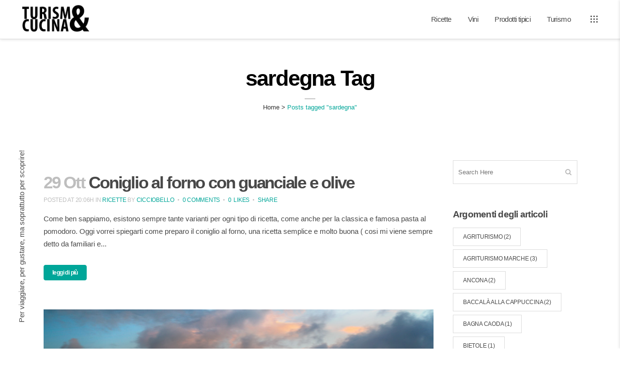

--- FILE ---
content_type: text/html; charset=UTF-8
request_url: https://www.turismoecucina.it/tag/sardegna-2/
body_size: 13781
content:
<!DOCTYPE html><html dir="ltr" lang="it-IT" prefix="og: https://ogp.me/ns#"><head><meta charset="UTF-8" /><meta name="viewport" content="width=device-width,initial-scale=1,user-scalable=no"><link rel="shortcut icon" type="image/x-icon" href="https://www.turismoecucina.it/wp-content/uploads/2023/02/favicon.bmp"><link rel="apple-touch-icon" href="https://www.turismoecucina.it/wp-content/uploads/2023/02/favicon.bmp"/><link rel="profile" href="http://gmpg.org/xfn/11" /><link rel="pingback" href="https://www.turismoecucina.it/xmlrpc.php" /><link media="all" href="https://www.turismoecucina.it/wp-content/cache/autoptimize/css/autoptimize_11b77825063868e4941cbba981a5a83e.css" rel="stylesheet"><title>sardegna | Turismo e Cucina - scopri, gusta!</title><style>img:is([sizes="auto" i],[sizes^="auto," i]){contain-intrinsic-size:3000px 1500px}</style><meta name="robots" content="max-image-preview:large" /><link rel="canonical" href="https://www.turismoecucina.it/tag/sardegna-2/" /><meta name="generator" content="All in One SEO (AIOSEO) 4.6.1.1" /><meta name="google" content="nositelinkssearchbox" /> <script type="application/ld+json" class="aioseo-schema">{"@context":"https:\/\/schema.org","@graph":[{"@type":"BreadcrumbList","@id":"https:\/\/www.turismoecucina.it\/tag\/sardegna-2\/#breadcrumblist","itemListElement":[{"@type":"ListItem","@id":"https:\/\/www.turismoecucina.it\/#listItem","position":1,"name":"Home","item":"https:\/\/www.turismoecucina.it\/","nextItem":"https:\/\/www.turismoecucina.it\/tag\/sardegna-2\/#listItem"},{"@type":"ListItem","@id":"https:\/\/www.turismoecucina.it\/tag\/sardegna-2\/#listItem","position":2,"name":"sardegna","previousItem":"https:\/\/www.turismoecucina.it\/#listItem"}]},{"@type":"CollectionPage","@id":"https:\/\/www.turismoecucina.it\/tag\/sardegna-2\/#collectionpage","url":"https:\/\/www.turismoecucina.it\/tag\/sardegna-2\/","name":"sardegna | Turismo e Cucina - scopri, gusta!","inLanguage":"it-IT","isPartOf":{"@id":"https:\/\/www.turismoecucina.it\/#website"},"breadcrumb":{"@id":"https:\/\/www.turismoecucina.it\/tag\/sardegna-2\/#breadcrumblist"}},{"@type":"Organization","@id":"https:\/\/www.turismoecucina.it\/#organization","name":"Turismo e Cucina - scopri, gusta!","url":"https:\/\/www.turismoecucina.it\/"},{"@type":"WebSite","@id":"https:\/\/www.turismoecucina.it\/#website","url":"https:\/\/www.turismoecucina.it\/","name":"Turismo e Cucina - scopri, gusta!","description":"Viaggi, cucina e benessere made in Italy","inLanguage":"it-IT","publisher":{"@id":"https:\/\/www.turismoecucina.it\/#organization"}}]}</script> <link rel="alternate" type="application/rss+xml" title="Turismo e Cucina - scopri, gusta! &raquo; Feed" href="https://www.turismoecucina.it/feed/" /><link rel="alternate" type="application/rss+xml" title="Turismo e Cucina - scopri, gusta! &raquo; Feed dei commenti" href="https://www.turismoecucina.it/comments/feed/" /><link rel="alternate" type="application/rss+xml" title="Turismo e Cucina - scopri, gusta! &raquo; sardegna Feed del tag" href="https://www.turismoecucina.it/tag/sardegna-2/feed/" /><style id='bridge-stylesheet-inline-css' type='text/css'>.archive.disabled_footer_top .footer_top_holder,.archive.disabled_footer_bottom .footer_bottom_holder{display:none}</style><style id='bridge-style-dynamic-responsive-inline-css' type='text/css'>blockquote.with_quote_icon{padding-left:0;border-left:0}blockquote.with_quote_icon h5{padding:0 0 0 66px}blockquote.with_quote_icon i{font-size:45px;line-height:.93em;position:relative;left:0}.single_tags h5{display:block;margin-bottom:20px}.comment_holder .comment .text .comment-reply-link,.comment_holder .comment .text .replay{font-size:12px;font-weight:500;float:right;color:#484848 !important;display:inline-block;vertical-align:middle}.comment_holder .comment .text .comment-reply-link:before{content:"\e03b";font-family:"dripicons-v2" !important;color:#b2b2b2;font-size:21px;display:inline-block;vertical-align:middle;padding:0 8px 3px 0}.single-post .comment_date{text-transform:uppercase;font-size:12px;font-weight:500}div.comment_form{margin:0 0 80px}div.comment_form form p.form-submit,div.comment_holder .comment p.form-submit{float:left}.icon_social_holder{width:100%;display:inline-block;text-align:center;border-top:1px solid #e0e0e0;border-bottom:1px solid #e0e0e0;margin-bottom:40px;margin-top:70px;padding:47px 0 42px;text-transform:uppercase}.blog_holder article .post_info .dots i{margin-bottom:3px}.blog_holder article.format-link .post_text .post_title p,.blog_holder article.format-quote .post_text .post_title p{font-size:23px}.blog_holder.blog_single article.format-quote .post_info,.blog_holder.blog_single article.format-link .post_info{margin-bottom:10px}.blog_single.blog_holder article.format-link .post_text .post_text_inner,.blog_single.blog_holder article.format-quote .post_text .post_text_inner{border:1px solid #e8e7e7;padding:30px 40px 35px;position:relative}.blog_holder article.format-link .post_text .post_title,.blog_holder article.format-quote .post_text .post_title{padding:0}.blog_holder article.format-quote .post_text i.qoute_mark,.blog_holder article.format-link .post_text i.link_mark{position:absolute;top:10px;right:15px}.blog_holder.blog_large_image article:not(.format-quote):not(.format-link) .post_text .post_text_inner{padding-bottom:0}.widget #searchform{display:inline-block;width:100%;overflow:hidden;background-color:#fff;border:solid 1px #dbdbdb;padding:5px 0}.latest_post_holder.image_in_box .latest_post_inner{min-height:70px}.latest_post_holder.image_in_box .latest_post_text .latest_post_title{margin:-3px 0 10px}.latest_post_holder.image_in_box .latest_post_text .latest_post_title a{font-weight:600}.latest_post_image{width:70px}.latest_post_holder.image_in_box .latest_post_text{padding:0 0 0 86px}.single_tags a,aside.sidebar .widget .tagcloud a,aside.sidebar .widget.widget_tag_cloud .tagcloud a,aside.sidebar .widget.widget_product_tag_cloud .tagcloud a,.wpb_widgetised_column .widget .tagcloud a,.wpb_widgetised_column .widget.widget_tag_cloud .tagcloud a,.wpb_widgetised_column .widget.widget_product_tag_cloud .tagcloud a,.widget .tagcloud a,.widget.widget_tag_cloud .tagcloud a,.widget.widget_product_tag_cloud .tagcloud a{font-size:12px !important;line-height:26px;letter-spacing:-.24px;font-weight:500;text-transform:uppercase;padding:5px 20px;border-radius:0;border-color:#dbdbdb;border-width:1px;border-style:solid;margin:0 1px 7px 0;display:inline-block}.blog_holder.blog_large_image article.format-quote .post_text .post_text_inner,.blog_holder.blog_large_image article.format-link .post_text .post_text_inner{position:relative;border:1px solid #f2f6f6;padding:35px 44px 35px}.blog_holder.masonry article .post_text .post_text_inner,.blog_holder.masonry_full_width article .post_text .post_text_inner{padding:17px 0 18px}.pagination ul li a:hover,.pagination ul li.active span{color:#fff}.pagination{margin:0 0 73px}.blog_holder.masonry article.format-quote .post_text .post_text_inner,.blog_holder.masonry article.format-link .post_text .post_text_inner,.blog_holder.masonry article.format-audio,.blog_holder.masonry_full_width article.format-link .post_text .post_text_inner,.blog_holder.masonry_full_width article.format-quote .post_text .post_text_inner,.blog_holder.masonry_full_width article.format-audio{box-sizing:border-box;border:1px solid #dbdbdb;padding:17px 30px 18px}.q_icon_list{margin-bottom:0;text-transform:uppercase}@media only screen and (max-width:768px){.title.title_size_large h1{font-size:45px!important;line-height:55px!important}}@media only screen and (max-width:480px){.title.title_size_large h1{font-size:30px!important;line-height:35px!important}}.q_icon_with_title .icon_text_holder h5.icon_title{color:#484848;font-size:19px;line-height:26px;font-weight:600;letter-spacing:-.76px;text-transform:none;margin-bottom:11px}.q_price_table.qode_pricing_table_advanced .qode_pricing_table_text li h6{font-size:12px;font-weight:500;letter-spacing-0.02;text-transform:uppercase}.content_bottom .qode-instagram-feed li{padding:0 !important;margin:0 !important}.qode-ls-enquiry-holder label{font-size:12px;letter-spacing:-.24px;text-transform:uppercase;font-weight:500}.footer_top .widget.widget_nav_menu li{margin:0;line-height:14px;font-weight:500;text-transform:uppercase;letter-spacing:-.24px;font-size:12px}.q_counter_holder.center{text-align:center;padding:20px 0}.q_counter_holder p.counter_text,.qode-qbutton-main-color,.title h1{letter-spacing:-.76px}.call_to_action{display:block;padding:40px}.two_columns_form_without_space{border:1px solid #dbdbdb}div.wpcf7 .two_columns_form_without_space .ajax-loader{display:none}@media only screen and (max-width:480px){.two_columns_form_without_space .column_left,.two_columns_form_without_space .column_right{display:table-cell;vertical-align:top}.two_columns_form_without_space{display:table}}.mejs-container{border-radius:0}.mejs-inner{border:1px solid #ebebeb;display:inline-block;width:100%;height:100%;box-sizing:border-box}.two_columns_form_without_space span.wpcf7-not-valid-tip{position:absolute;white-space:nowrap}.woocommerce .product .images{margin-bottom:53px}.two_columns_form_without_space span.wpcf7-not-valid-tip{position:absolute;white-space:nowrap}.side_menu_button>a i:before{vertical-align:middle}.side_menu_button>a.side_menu_button_link.medium{line-height:25px}.side_menu .widget{margin:0 0 31px}.side_menu a.close_side_menu{top:36px}.side_menu h5,{margin:0 0 27px}.side_menu{box-shadow:-2px 0px 5px 0px rgba(0,0,0,.09)}.drop_down .second .inner ul.right li ul{left:calc(-100% + -2px)}header:not(.sticky):not(.scrolled) .header_bottom{box-shadow:1px 2px 5px 0px rgba(0,0,0,.09)}.drop_down .second .inner>ul,li.narrow .second .inner ul{border-radius:4px}.header_bottom_right_widget_holder:before{content:'';width:1px;height:33px;position:absolute;left:0;background-color:#dbdbdb;top:50%;margin-top:-16px}li.narrow .second .inner ul{padding:19px 0}.drop_down .narrow .second .inner ul li a{padding-left:25px;padding-right:25px}.header_bottom .qode-login-register-widget.qode-user-logged-in .qode-login-dropdown.qode-dd-right-position{border-radius:4px}.header_bottom .qode-login-register-widget.qode-user-logged-in .qode-login-dropdown{padding:19px 0}.header_bottom .qode-login-register-widget.qode-user-logged-in .qode-login-dropdown li a{padding:9px 25px}nav.main_menu.right{padding-right:13px}h2.latest_post_two_title a,h2.latest_post_two_title{font-size:24px !important;line-height:24px !important}.latest_post_two_holder .latest_post_two_text{padding:30px 20px 30px}.latest_post_two_holder .latest_post_two_inner{top:-30px;left:-30px}.latest_post_two_info .post_info_author{display:none}.latest_post_two_holder .latest_post_two_info{padding:5px 0 10px;border-top:1px solid #eaeaea}.post_info_date{font-size:20px !important;font-weight:600 !important;color:#ccc}</style> <script type="text/javascript" src="https://www.turismoecucina.it/wp-includes/js/jquery/jquery.min.js?ver=3.7.1" id="jquery-core-js"></script> <script defer type="text/javascript" src="https://www.turismoecucina.it/wp-includes/js/jquery/jquery-migrate.min.js?ver=3.4.1" id="jquery-migrate-js"></script> <link rel="https://api.w.org/" href="https://www.turismoecucina.it/wp-json/" /><link rel="alternate" title="JSON" type="application/json" href="https://www.turismoecucina.it/wp-json/wp/v2/tags/351" /><link rel="EditURI" type="application/rsd+xml" title="RSD" href="https://www.turismoecucina.it/xmlrpc.php?rsd" /><meta name="generator" content="WordPress 6.8.3" /><meta name="generator" content="Powered by WPBakery Page Builder - drag and drop page builder for WordPress."/> <noscript><style>.wpb_animate_when_almost_visible{opacity:1}</style></noscript></head><body class="archive tag tag-sardegna-2 tag-351 wp-theme-bridge wp-child-theme-bridge-child bridge-core-2.5  qode_grid_1200 side_menu_slide_with_content width_270 qode-content-sidebar-responsive qode-child-theme-ver-1.0.0 qode-theme-ver-23.5 qode-theme-bridge disabled_footer_top wpb-js-composer js-comp-ver-6.4.1 vc_responsive" itemscope itemtype="http://schema.org/WebPage"><section class="side_menu right dark"> <a href="#" target="_self" class="close_side_menu"></a><div id="text-9" class="widget widget_text posts_holder"><div class="textwidget"><div class="separator  normal   " style="margin-top: 18px;margin-bottom: 0px;opacity: 1;height: 0pxpx;"></div></div></div><div id="custom_html-3" class="widget_text widget widget_custom_html posts_holder"><h5>Il tuo punto di riferimento per fare content marketing sul Turismo e la Cucina Italiana</h5><div class="textwidget custom-html-widget"></div></div><div id="search-5" class="widget widget_search posts_holder"><h5>Cerca articolo / ricetta</h5><form role="search" method="get" id="searchform" action="https://www.turismoecucina.it/"><div><label class="screen-reader-text" for="s">Search for:</label> <input type="text" value="" placeholder="Search Here" name="s" id="s" /> <input type="submit" id="searchsubmit" value="&#xf002" /></div></form></div><div class="widget qode_separator_widget" style="margin-bottom: 0px;"></div><div id="latest_posts_menu-2" class="widget widget_latest_posts_menu posts_holder"><div class="flexslider widget_flexslider"><ul class="slides"><li> <a itemprop="url" href="https://www.turismoecucina.it/turismo/22bet-review-2025-promo-code-and-bonus-by-bet-71/"></a><h3 itemprop="name"><a itemprop="url" href="https://www.turismoecucina.it/turismo/22bet-review-2025-promo-code-and-bonus-by-bet-71/" >22bet Review 2025 Promo Code and Bonus by Bet Experts </a></h3> <span class="menu_recent_post_text"> Posted in <a href="https://www.turismoecucina.it/turismo/" rel="category tag">Turismo</a> by <a itemprop="url" class="post_author" href="https://www.turismoecucina.it/author/cicciobello/">cicciobello</a> </span></li><li> <a itemprop="url" href="https://www.turismoecucina.it/turismo/a-bookie-with-best-odds/"></a><h3 itemprop="name"><a itemprop="url" href="https://www.turismoecucina.it/turismo/a-bookie-with-best-odds/" >A Bookie With Best Odds </a></h3> <span class="menu_recent_post_text"> Posted in <a href="https://www.turismoecucina.it/turismo/" rel="category tag">Turismo</a> by <a itemprop="url" class="post_author" href="https://www.turismoecucina.it/author/cicciobello/">cicciobello</a> </span></li><li> <a itemprop="url" href="https://www.turismoecucina.it/turismo/bet-on-sports-on-real-money-legally-in-nigeria-4/"></a><h3 itemprop="name"><a itemprop="url" href="https://www.turismoecucina.it/turismo/bet-on-sports-on-real-money-legally-in-nigeria-4/" >Bet on Sports on Real Money Legally in Nigeria </a></h3> <span class="menu_recent_post_text"> Posted in <a href="https://www.turismoecucina.it/turismo/" rel="category tag">Turismo</a> by <a itemprop="url" class="post_author" href="https://www.turismoecucina.it/author/cicciobello/">cicciobello</a> </span></li><li> <a itemprop="url" href="https://www.turismoecucina.it/turismo/22bet-kenya-official-sports-betting-site-with-best-3/"></a><h3 itemprop="name"><a itemprop="url" href="https://www.turismoecucina.it/turismo/22bet-kenya-official-sports-betting-site-with-best-3/" >22Bet Kenya Official Sports Betting Site with Best Odds </a></h3> <span class="menu_recent_post_text"> Posted in <a href="https://www.turismoecucina.it/turismo/" rel="category tag">Turismo</a> by <a itemprop="url" class="post_author" href="https://www.turismoecucina.it/author/cicciobello/">cicciobello</a> </span></li><li> <a itemprop="url" href="https://www.turismoecucina.it/turismo/22bet-kenya-22bet-login-kenya-how-to-play-at-22bet-3/"></a><h3 itemprop="name"><a itemprop="url" href="https://www.turismoecucina.it/turismo/22bet-kenya-22bet-login-kenya-how-to-play-at-22bet-3/" >22Bet Kenya 22Bet Login Kenya How to Play at 22Bet? </a></h3> <span class="menu_recent_post_text"> Posted in <a href="https://www.turismoecucina.it/turismo/" rel="category tag">Turismo</a> by <a itemprop="url" class="post_author" href="https://www.turismoecucina.it/author/cicciobello/">cicciobello</a> </span></li></ul></div></div></section><div class="wrapper"><div class="wrapper_inner"><header class=" scroll_header_top_area  stick scrolled_not_transparent with_border page_header"><div class="header_inner clearfix"><div class="header_top_bottom_holder"><div class="header_bottom clearfix" style=' background-color:rgba(255, 255, 255, 1);' ><div class="header_inner_left"><div class="mobile_menu_button"> <span> <i class="qode_icon_font_awesome fa fa-bars " ></i> </span></div><div class="logo_wrapper" ><div class="q_logo"> <a itemprop="url" href="https://www.turismoecucina.it/" > <img itemprop="image" class="normal" src="https://www.turismoecucina.it/wp-content/uploads/2016/07/logo-tc.png" alt="Logo"> <img itemprop="image" class="light" src="https://www.turismoecucina.it/wp-content/uploads/2016/07/logo-tc.png" alt="Logo"/> <img itemprop="image" class="dark" src="https://www.turismoecucina.it/wp-content/uploads/2016/07/logo-tc.png" alt="Logo"/> <img itemprop="image" class="sticky" src="https://www.turismoecucina.it/wp-content/uploads/2016/07/logo-tc.png" alt="Logo"/> <img itemprop="image" class="mobile" src="https://www.turismoecucina.it/wp-content/uploads/2016/07/logo-tc.png" alt="Logo"/> </a></div></div></div><div class="header_inner_right"><div class="side_menu_button_wrapper right"><div class="side_menu_button"> <a class="side_menu_button_link medium " href="javascript:void(0)"> <i class="qodef-icon-dripicons dripicon dripicons-view-apps " ></i> </a></div></div></div><nav class="main_menu drop_down right"><ul id="menu-top-menu" class=""><li id="nav-menu-item-55" class="menu-item menu-item-type-taxonomy menu-item-object-category menu-item-has-children  has_sub narrow left_position"><a href="https://www.turismoecucina.it/ricette/" class=""><i class="menu_icon blank fa"></i><span>Ricette</span><span class="plus"></span></a><div class="second"><div class="inner"><ul><li id="nav-menu-item-98" class="menu-item menu-item-type-taxonomy menu-item-object-category "><a href="https://www.turismoecucina.it/ricette/antipasti/" class=""><i class="menu_icon blank fa"></i><span>Antipasti</span><span class="plus"></span></a></li><li id="nav-menu-item-100" class="menu-item menu-item-type-taxonomy menu-item-object-category "><a href="https://www.turismoecucina.it/ricette/primi-piatti/" class=""><i class="menu_icon blank fa"></i><span>Primi piatti</span><span class="plus"></span></a></li><li id="nav-menu-item-101" class="menu-item menu-item-type-taxonomy menu-item-object-category "><a href="https://www.turismoecucina.it/ricette/secondi/" class=""><i class="menu_icon blank fa"></i><span>Secondi</span><span class="plus"></span></a></li><li id="nav-menu-item-99" class="menu-item menu-item-type-taxonomy menu-item-object-category "><a href="https://www.turismoecucina.it/ricette/dolci/" class=""><i class="menu_icon blank fa"></i><span>Dolci</span><span class="plus"></span></a></li><li id="nav-menu-item-102" class="menu-item menu-item-type-taxonomy menu-item-object-category "><a href="https://www.turismoecucina.it/ricette/vegetariane/" class=""><i class="menu_icon blank fa"></i><span>Vegetariane</span><span class="plus"></span></a></li></ul></div></div></li><li id="nav-menu-item-103" class="menu-item menu-item-type-taxonomy menu-item-object-category  narrow"><a title="Vini, vitigni e cantine" href="https://www.turismoecucina.it/vini/" class=""><i class="menu_icon blank fa"></i><span>Vini</span><span class="plus"></span></a></li><li id="nav-menu-item-54" class="menu-item menu-item-type-taxonomy menu-item-object-category  narrow"><a title="Prodotti tipici" href="https://www.turismoecucina.it/prodotti-tipici/" class=""><i class="menu_icon blank fa"></i><span>Prodotti tipici</span><span class="plus"></span></a></li><li id="nav-menu-item-33" class="menu-item menu-item-type-taxonomy menu-item-object-category menu-item-has-children  has_sub wide left_position"><a href="https://www.turismoecucina.it/turismo/" class=""><i class="menu_icon blank fa"></i><span>Turismo</span><span class="plus"></span></a><div class="second"><div class="inner"><ul><li id="nav-menu-item-34" class="menu-item menu-item-type-taxonomy menu-item-object-category "><a href="https://www.turismoecucina.it/turismo/abruzzo/" class=""><i class="menu_icon blank fa"></i><span>Abruzzo</span><span class="plus"></span></a></li><li id="nav-menu-item-35" class="menu-item menu-item-type-taxonomy menu-item-object-category "><a href="https://www.turismoecucina.it/turismo/basilicata/" class=""><i class="menu_icon blank fa"></i><span>Basilicata</span><span class="plus"></span></a></li><li id="nav-menu-item-37" class="menu-item menu-item-type-taxonomy menu-item-object-category "><a href="https://www.turismoecucina.it/turismo/campania/" class=""><i class="menu_icon blank fa"></i><span>Campania</span><span class="plus"></span></a></li><li id="nav-menu-item-38" class="menu-item menu-item-type-taxonomy menu-item-object-category "><a href="https://www.turismoecucina.it/turismo/emilia-romagna/" class=""><i class="menu_icon blank fa"></i><span>Emilia-Romagna</span><span class="plus"></span></a></li><li id="nav-menu-item-39" class="menu-item menu-item-type-taxonomy menu-item-object-category "><a href="https://www.turismoecucina.it/turismo/friuli-venezia-giulia/" class=""><i class="menu_icon blank fa"></i><span>Friuli-Venezia Giulia</span><span class="plus"></span></a></li><li id="nav-menu-item-40" class="menu-item menu-item-type-taxonomy menu-item-object-category "><a href="https://www.turismoecucina.it/turismo/lazio/" class=""><i class="menu_icon blank fa"></i><span>Lazio</span><span class="plus"></span></a></li><li id="nav-menu-item-4616" class="menu-item menu-item-type-taxonomy menu-item-object-category "><a href="https://www.turismoecucina.it/turismo/liguria/" class=""><i class="menu_icon blank fa"></i><span>Liguria</span><span class="plus"></span></a></li><li id="nav-menu-item-4617" class="menu-item menu-item-type-taxonomy menu-item-object-category "><a href="https://www.turismoecucina.it/turismo/lombardia/" class=""><i class="menu_icon blank fa"></i><span>Lombardia</span><span class="plus"></span></a></li><li id="nav-menu-item-43" class="menu-item menu-item-type-taxonomy menu-item-object-category "><a href="https://www.turismoecucina.it/turismo/marche/" class=""><i class="menu_icon blank fa"></i><span>Marche</span><span class="plus"></span></a></li><li id="nav-menu-item-4618" class="menu-item menu-item-type-taxonomy menu-item-object-category "><a href="https://www.turismoecucina.it/turismo/molise/" class=""><i class="menu_icon blank fa"></i><span>Molise</span><span class="plus"></span></a></li><li id="nav-menu-item-45" class="menu-item menu-item-type-taxonomy menu-item-object-category "><a href="https://www.turismoecucina.it/turismo/piemonte/" class=""><i class="menu_icon blank fa"></i><span>Piemonte</span><span class="plus"></span></a></li><li id="nav-menu-item-46" class="menu-item menu-item-type-taxonomy menu-item-object-category "><a href="https://www.turismoecucina.it/turismo/puglia/" class=""><i class="menu_icon blank fa"></i><span>Puglia</span><span class="plus"></span></a></li><li id="nav-menu-item-47" class="menu-item menu-item-type-taxonomy menu-item-object-category "><a href="https://www.turismoecucina.it/turismo/sardegna/" class=""><i class="menu_icon blank fa"></i><span>Sardegna</span><span class="plus"></span></a></li><li id="nav-menu-item-48" class="menu-item menu-item-type-taxonomy menu-item-object-category "><a href="https://www.turismoecucina.it/turismo/sicilia/" class=""><i class="menu_icon blank fa"></i><span>Sicilia</span><span class="plus"></span></a></li><li id="nav-menu-item-49" class="menu-item menu-item-type-taxonomy menu-item-object-category "><a href="https://www.turismoecucina.it/turismo/toscana/" class=""><i class="menu_icon blank fa"></i><span>Toscana</span><span class="plus"></span></a></li><li id="nav-menu-item-50" class="menu-item menu-item-type-taxonomy menu-item-object-category "><a href="https://www.turismoecucina.it/turismo/trentino-alto-adige/" class=""><i class="menu_icon blank fa"></i><span>Trentino-Alto Adige</span><span class="plus"></span></a></li><li id="nav-menu-item-4619" class="menu-item menu-item-type-taxonomy menu-item-object-category "><a href="https://www.turismoecucina.it/turismo/umbria/" class=""><i class="menu_icon blank fa"></i><span>Umbria</span><span class="plus"></span></a></li><li id="nav-menu-item-4620" class="menu-item menu-item-type-taxonomy menu-item-object-category "><a href="https://www.turismoecucina.it/turismo/valle-daosta/" class=""><i class="menu_icon blank fa"></i><span>Valle d’Aosta</span><span class="plus"></span></a></li><li id="nav-menu-item-53" class="menu-item menu-item-type-taxonomy menu-item-object-category "><a href="https://www.turismoecucina.it/turismo/veneto/" class=""><i class="menu_icon blank fa"></i><span>Veneto</span><span class="plus"></span></a></li></ul></div></div></li></ul></nav><nav class="mobile_menu"><ul id="menu-top-menu-1" class=""><li id="mobile-menu-item-55" class="menu-item menu-item-type-taxonomy menu-item-object-category menu-item-has-children  has_sub"><a href="https://www.turismoecucina.it/ricette/" class=""><span>Ricette</span></a><span class="mobile_arrow"><i class="fa fa-angle-right"></i><i class="fa fa-angle-down"></i></span><ul class="sub_menu"><li id="mobile-menu-item-98" class="menu-item menu-item-type-taxonomy menu-item-object-category "><a href="https://www.turismoecucina.it/ricette/antipasti/" class=""><span>Antipasti</span></a><span class="mobile_arrow"><i class="fa fa-angle-right"></i><i class="fa fa-angle-down"></i></span></li><li id="mobile-menu-item-100" class="menu-item menu-item-type-taxonomy menu-item-object-category "><a href="https://www.turismoecucina.it/ricette/primi-piatti/" class=""><span>Primi piatti</span></a><span class="mobile_arrow"><i class="fa fa-angle-right"></i><i class="fa fa-angle-down"></i></span></li><li id="mobile-menu-item-101" class="menu-item menu-item-type-taxonomy menu-item-object-category "><a href="https://www.turismoecucina.it/ricette/secondi/" class=""><span>Secondi</span></a><span class="mobile_arrow"><i class="fa fa-angle-right"></i><i class="fa fa-angle-down"></i></span></li><li id="mobile-menu-item-99" class="menu-item menu-item-type-taxonomy menu-item-object-category "><a href="https://www.turismoecucina.it/ricette/dolci/" class=""><span>Dolci</span></a><span class="mobile_arrow"><i class="fa fa-angle-right"></i><i class="fa fa-angle-down"></i></span></li><li id="mobile-menu-item-102" class="menu-item menu-item-type-taxonomy menu-item-object-category "><a href="https://www.turismoecucina.it/ricette/vegetariane/" class=""><span>Vegetariane</span></a><span class="mobile_arrow"><i class="fa fa-angle-right"></i><i class="fa fa-angle-down"></i></span></li></ul></li><li id="mobile-menu-item-103" class="menu-item menu-item-type-taxonomy menu-item-object-category "><a title="Vini, vitigni e cantine" href="https://www.turismoecucina.it/vini/" class=""><span>Vini</span></a><span class="mobile_arrow"><i class="fa fa-angle-right"></i><i class="fa fa-angle-down"></i></span></li><li id="mobile-menu-item-54" class="menu-item menu-item-type-taxonomy menu-item-object-category "><a title="Prodotti tipici" href="https://www.turismoecucina.it/prodotti-tipici/" class=""><span>Prodotti tipici</span></a><span class="mobile_arrow"><i class="fa fa-angle-right"></i><i class="fa fa-angle-down"></i></span></li><li id="mobile-menu-item-33" class="menu-item menu-item-type-taxonomy menu-item-object-category menu-item-has-children  has_sub"><a href="https://www.turismoecucina.it/turismo/" class=""><span>Turismo</span></a><span class="mobile_arrow"><i class="fa fa-angle-right"></i><i class="fa fa-angle-down"></i></span><ul class="sub_menu"><li id="mobile-menu-item-34" class="menu-item menu-item-type-taxonomy menu-item-object-category "><a href="https://www.turismoecucina.it/turismo/abruzzo/" class=""><span>Abruzzo</span></a><span class="mobile_arrow"><i class="fa fa-angle-right"></i><i class="fa fa-angle-down"></i></span></li><li id="mobile-menu-item-35" class="menu-item menu-item-type-taxonomy menu-item-object-category "><a href="https://www.turismoecucina.it/turismo/basilicata/" class=""><span>Basilicata</span></a><span class="mobile_arrow"><i class="fa fa-angle-right"></i><i class="fa fa-angle-down"></i></span></li><li id="mobile-menu-item-37" class="menu-item menu-item-type-taxonomy menu-item-object-category "><a href="https://www.turismoecucina.it/turismo/campania/" class=""><span>Campania</span></a><span class="mobile_arrow"><i class="fa fa-angle-right"></i><i class="fa fa-angle-down"></i></span></li><li id="mobile-menu-item-38" class="menu-item menu-item-type-taxonomy menu-item-object-category "><a href="https://www.turismoecucina.it/turismo/emilia-romagna/" class=""><span>Emilia-Romagna</span></a><span class="mobile_arrow"><i class="fa fa-angle-right"></i><i class="fa fa-angle-down"></i></span></li><li id="mobile-menu-item-39" class="menu-item menu-item-type-taxonomy menu-item-object-category "><a href="https://www.turismoecucina.it/turismo/friuli-venezia-giulia/" class=""><span>Friuli-Venezia Giulia</span></a><span class="mobile_arrow"><i class="fa fa-angle-right"></i><i class="fa fa-angle-down"></i></span></li><li id="mobile-menu-item-40" class="menu-item menu-item-type-taxonomy menu-item-object-category "><a href="https://www.turismoecucina.it/turismo/lazio/" class=""><span>Lazio</span></a><span class="mobile_arrow"><i class="fa fa-angle-right"></i><i class="fa fa-angle-down"></i></span></li><li id="mobile-menu-item-4616" class="menu-item menu-item-type-taxonomy menu-item-object-category "><a href="https://www.turismoecucina.it/turismo/liguria/" class=""><span>Liguria</span></a><span class="mobile_arrow"><i class="fa fa-angle-right"></i><i class="fa fa-angle-down"></i></span></li><li id="mobile-menu-item-4617" class="menu-item menu-item-type-taxonomy menu-item-object-category "><a href="https://www.turismoecucina.it/turismo/lombardia/" class=""><span>Lombardia</span></a><span class="mobile_arrow"><i class="fa fa-angle-right"></i><i class="fa fa-angle-down"></i></span></li><li id="mobile-menu-item-43" class="menu-item menu-item-type-taxonomy menu-item-object-category "><a href="https://www.turismoecucina.it/turismo/marche/" class=""><span>Marche</span></a><span class="mobile_arrow"><i class="fa fa-angle-right"></i><i class="fa fa-angle-down"></i></span></li><li id="mobile-menu-item-4618" class="menu-item menu-item-type-taxonomy menu-item-object-category "><a href="https://www.turismoecucina.it/turismo/molise/" class=""><span>Molise</span></a><span class="mobile_arrow"><i class="fa fa-angle-right"></i><i class="fa fa-angle-down"></i></span></li><li id="mobile-menu-item-45" class="menu-item menu-item-type-taxonomy menu-item-object-category "><a href="https://www.turismoecucina.it/turismo/piemonte/" class=""><span>Piemonte</span></a><span class="mobile_arrow"><i class="fa fa-angle-right"></i><i class="fa fa-angle-down"></i></span></li><li id="mobile-menu-item-46" class="menu-item menu-item-type-taxonomy menu-item-object-category "><a href="https://www.turismoecucina.it/turismo/puglia/" class=""><span>Puglia</span></a><span class="mobile_arrow"><i class="fa fa-angle-right"></i><i class="fa fa-angle-down"></i></span></li><li id="mobile-menu-item-47" class="menu-item menu-item-type-taxonomy menu-item-object-category "><a href="https://www.turismoecucina.it/turismo/sardegna/" class=""><span>Sardegna</span></a><span class="mobile_arrow"><i class="fa fa-angle-right"></i><i class="fa fa-angle-down"></i></span></li><li id="mobile-menu-item-48" class="menu-item menu-item-type-taxonomy menu-item-object-category "><a href="https://www.turismoecucina.it/turismo/sicilia/" class=""><span>Sicilia</span></a><span class="mobile_arrow"><i class="fa fa-angle-right"></i><i class="fa fa-angle-down"></i></span></li><li id="mobile-menu-item-49" class="menu-item menu-item-type-taxonomy menu-item-object-category "><a href="https://www.turismoecucina.it/turismo/toscana/" class=""><span>Toscana</span></a><span class="mobile_arrow"><i class="fa fa-angle-right"></i><i class="fa fa-angle-down"></i></span></li><li id="mobile-menu-item-50" class="menu-item menu-item-type-taxonomy menu-item-object-category "><a href="https://www.turismoecucina.it/turismo/trentino-alto-adige/" class=""><span>Trentino-Alto Adige</span></a><span class="mobile_arrow"><i class="fa fa-angle-right"></i><i class="fa fa-angle-down"></i></span></li><li id="mobile-menu-item-4619" class="menu-item menu-item-type-taxonomy menu-item-object-category "><a href="https://www.turismoecucina.it/turismo/umbria/" class=""><span>Umbria</span></a><span class="mobile_arrow"><i class="fa fa-angle-right"></i><i class="fa fa-angle-down"></i></span></li><li id="mobile-menu-item-4620" class="menu-item menu-item-type-taxonomy menu-item-object-category "><a href="https://www.turismoecucina.it/turismo/valle-daosta/" class=""><span>Valle d’Aosta</span></a><span class="mobile_arrow"><i class="fa fa-angle-right"></i><i class="fa fa-angle-down"></i></span></li><li id="mobile-menu-item-53" class="menu-item menu-item-type-taxonomy menu-item-object-category "><a href="https://www.turismoecucina.it/turismo/veneto/" class=""><span>Veneto</span></a><span class="mobile_arrow"><i class="fa fa-angle-right"></i><i class="fa fa-angle-down"></i></span></li></ul></li></ul></nav></div></div></div></header> <a id="back_to_top" href="#"> <span class="fa-stack"> <i class="qode_icon_font_awesome fa fa-arrow-up " ></i> </span> </a><div class="qode_left_side_fixed"><div class="textwidget custom-html-widget">Per viaggiare, per gustare, ma soprattutto per scoprire!</div></div><div class="content content_top_margin_none"><div class="content_inner  "><div class="title_outer title_without_animation"    data-height="200"><div class="title title_size_large  position_center " style="height:200px;"><div class="image not_responsive"></div><div class="title_holder"  style="padding-top:0;height:200px;"><div class="container"><div class="container_inner clearfix"><div class="title_subtitle_holder" ><h1 ><span>sardegna Tag</span></h1> <span class="separator small center"  ></span><div class="breadcrumb" ><div class="breadcrumbs"><div itemprop="breadcrumb" class="breadcrumbs_inner"><a href="https://www.turismoecucina.it/">Home</a><span class="delimiter">&nbsp;>&nbsp;</span><span class="current">Posts tagged &quot;sardegna"</span></div></div></div></div></div></div></div></div></div><div class="container"><div class="container_inner default_template_holder clearfix"><div class="two_columns_75_25 background_color_sidebar grid2 clearfix"><div class="column1"><div class="column_inner"><div class="blog_holder blog_large_image"><article id="post-4016" class="post-4016 post type-post status-publish format-standard hentry category-ricette tag-sardegna-2"><div class="post_content_holder"><div class="post_text"><div class="post_text_inner"><h2 itemprop="name" class="entry_title"><span itemprop="dateCreated" class="date entry_date updated">29 Ott<meta itemprop="interactionCount" content="UserComments: 0"/></span> <a itemprop="url" href="https://www.turismoecucina.it/ricette/coniglio-al-forno-con-guanciale-e-olive/" title="Coniglio al forno con guanciale e olive">Coniglio al forno con guanciale e olive</a></h2><div class="post_info"> <span class="time">Posted at 20:06h</span> in <a href="https://www.turismoecucina.it/ricette/" rel="category tag">Ricette</a> <span class="post_author"> by <a itemprop="author" class="post_author_link" href="https://www.turismoecucina.it/author/cicciobello/">cicciobello</a> </span> <span class="dots"><i class="fa fa-square"></i></span><a itemprop="url" class="post_comments" href="https://www.turismoecucina.it/ricette/coniglio-al-forno-con-guanciale-e-olive/#respond" target="_self">0 Comments</a> <span class="dots"><i class="fa fa-square"></i></span><div class="blog_like"> <a  href="#" class="qode-like" id="qode-like-4016" title="Like this">0<span> Likes</span></a></div> <span class="dots"><i class="fa fa-square"></i></span><div class="blog_share qode_share"><div class="social_share_holder"><a href="javascript:void(0)" target="_self"><span class="social_share_title">Share</span></a><div class="social_share_dropdown"><div class="inner_arrow"></div><ul><li class="facebook_share"><a href="javascript:void(0)" onclick="window.open('https://www.facebook.com/sharer.php?u=https%3A%2F%2Fwww.turismoecucina.it%2Fricette%2Fconiglio-al-forno-con-guanciale-e-olive%2F', 'sharer', 'toolbar=0,status=0,width=620,height=280');"><i class="fa fa-facebook"></i></a></li><li class="twitter_share"><a href="#" onclick="popUp=window.open('https://twitter.com/share?status=Come+ben+sappiamo%2C+esistono+sempre+tante+varianti+per+ogni+tipo+di+ricetta%2C+come+anche+per+la+classica+e+famosa+pasta+https://www.turismoecucina.it/ricette/coniglio-al-forno-con-guanciale-e-olive/', 'popupwindow', 'scrollbars=yes,width=800,height=400');popUp.focus();return false;"><i class="fa fa-twitter"></i></a></li><li  class="linkedin_share"><a href="#" onclick="popUp=window.open('https://linkedin.com/shareArticle?mini=true&amp;url=https%3A%2F%2Fwww.turismoecucina.it%2Fricette%2Fconiglio-al-forno-con-guanciale-e-olive%2F&amp;title=Coniglio+al+forno+con+guanciale+e+olive', 'popupwindow', 'scrollbars=yes,width=800,height=400');popUp.focus();return false"><i class="fa fa-linkedin"></i></a></li><li  class="tumblr_share"><a href="#" onclick="popUp=window.open('https://www.tumblr.com/share/link?url=https%3A%2F%2Fwww.turismoecucina.it%2Fricette%2Fconiglio-al-forno-con-guanciale-e-olive%2F&amp;name=Coniglio+al+forno+con+guanciale+e+olive&amp;description=Come+ben+sappiamo%2C+esistono+sempre+tante+varianti+per+ogni+tipo+di+ricetta%2C+come+anche+per+la+classica+e+famosa+pasta+al+pomodoro.+Oggi+vorrei+spiegarti+come+preparo+il+coniglio+al+forno%2C%C2%A0una+ricetta+semplice+e+molto+buona+%28+cosi+mi+viene+sempre+detto+da+familiari+e...', 'popupwindow', 'scrollbars=yes,width=800,height=400');popUp.focus();return false"><i class="fa fa-tumblr"></i></a></li></ul></div></div></div></div><p itemprop="description" class="post_excerpt">Come ben sappiamo, esistono sempre tante varianti per ogni tipo di ricetta, come anche per la classica e famosa pasta al pomodoro. Oggi vorrei spiegarti come preparo il coniglio al forno, una ricetta semplice e molto buona ( cosi mi viene sempre detto da familiari e...</p><div class="post_more"> <a itemprop="url" href="https://www.turismoecucina.it/ricette/coniglio-al-forno-con-guanciale-e-olive/" class="qbutton small">leggi di più</a></div></div></div></div></article><article id="post-323" class="post-323 post type-post status-publish format-standard has-post-thumbnail hentry category-sardegna category-turismo tag-autunno-in-barbagia tag-cortes-apertas tag-culurgiones tag-janas tag-luxia tag-panas tag-pane-a-fittas tag-sa-cordula tag-sa-koga tag-sardegna-2 tag-su-filindeu tag-turismo-in-sardegna"><div class="post_content_holder"><div class="post_image"> <a itemprop="url" href="https://www.turismoecucina.it/turismo/5-motivi-per-scoprire-sardegna-in-autunno/" title="5 motivi per scoprire la Sardegna in autunno"> <img width="950" height="633" src="https://www.turismoecucina.it/wp-content/uploads/2014/09/barbagia-sardegna.jpg" class="attachment-full size-full wp-post-image" alt="" decoding="async" fetchpriority="high" srcset="https://www.turismoecucina.it/wp-content/uploads/2014/09/barbagia-sardegna.jpg 950w, https://www.turismoecucina.it/wp-content/uploads/2014/09/barbagia-sardegna-300x199.jpg 300w, https://www.turismoecucina.it/wp-content/uploads/2014/09/barbagia-sardegna-150x99.jpg 150w, https://www.turismoecucina.it/wp-content/uploads/2014/09/barbagia-sardegna-600x399.jpg 600w" sizes="(max-width: 950px) 100vw, 950px" /> </a></div><div class="post_text"><div class="post_text_inner"><h2 itemprop="name" class="entry_title"><span itemprop="dateCreated" class="date entry_date updated">22 Set<meta itemprop="interactionCount" content="UserComments: 0"/></span> <a itemprop="url" href="https://www.turismoecucina.it/turismo/5-motivi-per-scoprire-sardegna-in-autunno/" title="5 motivi per scoprire la Sardegna in autunno">5 motivi per scoprire la Sardegna in autunno</a></h2><div class="post_info"> <span class="time">Posted at 09:46h</span> in <a href="https://www.turismoecucina.it/turismo/sardegna/" rel="category tag">Sardegna</a>, <a href="https://www.turismoecucina.it/turismo/" rel="category tag">Turismo</a> <span class="post_author"> by <a itemprop="author" class="post_author_link" href="https://www.turismoecucina.it/author/scribox/">scribox</a> </span> <span class="dots"><i class="fa fa-square"></i></span><a itemprop="url" class="post_comments" href="https://www.turismoecucina.it/turismo/5-motivi-per-scoprire-sardegna-in-autunno/#respond" target="_self">0 Comments</a> <span class="dots"><i class="fa fa-square"></i></span><div class="blog_like"> <a  href="#" class="qode-like" id="qode-like-323" title="Like this">0<span> Likes</span></a></div> <span class="dots"><i class="fa fa-square"></i></span><div class="blog_share qode_share"><div class="social_share_holder"><a href="javascript:void(0)" target="_self"><span class="social_share_title">Share</span></a><div class="social_share_dropdown"><div class="inner_arrow"></div><ul><li class="facebook_share"><a href="javascript:void(0)" onclick="window.open('https://www.facebook.com/sharer.php?u=https%3A%2F%2Fwww.turismoecucina.it%2Fturismo%2F5-motivi-per-scoprire-sardegna-in-autunno%2F', 'sharer', 'toolbar=0,status=0,width=620,height=280');"><i class="fa fa-facebook"></i></a></li><li class="twitter_share"><a href="#" onclick="popUp=window.open('https://twitter.com/share?status=Che+la+Sardegna+sia+un+isola+piuttosto+bella%2C+selvaggia+eppure+dolce+come+il+miele+nessuno+lo+potrebbe+mettere+in+https://www.turismoecucina.it/turismo/5-motivi-per-scoprire-sardegna-in-autunno/', 'popupwindow', 'scrollbars=yes,width=800,height=400');popUp.focus();return false;"><i class="fa fa-twitter"></i></a></li><li  class="linkedin_share"><a href="#" onclick="popUp=window.open('https://linkedin.com/shareArticle?mini=true&amp;url=https%3A%2F%2Fwww.turismoecucina.it%2Fturismo%2F5-motivi-per-scoprire-sardegna-in-autunno%2F&amp;title=5+motivi+per+scoprire+la+Sardegna+in+autunno', 'popupwindow', 'scrollbars=yes,width=800,height=400');popUp.focus();return false"><i class="fa fa-linkedin"></i></a></li><li  class="tumblr_share"><a href="#" onclick="popUp=window.open('https://www.tumblr.com/share/link?url=https%3A%2F%2Fwww.turismoecucina.it%2Fturismo%2F5-motivi-per-scoprire-sardegna-in-autunno%2F&amp;name=5+motivi+per+scoprire+la+Sardegna+in+autunno&amp;description=Che+la+Sardegna+sia+un+isola+piuttosto+bella%2C+selvaggia+eppure+dolce+come+il+miele+nessuno+lo+potrebbe+mettere+in+dubbio.+%C3%88+varia%2C+diversa+nelle+sue+zone+e+soprattutto+diversa+nelle+stagioni+che+si+avvicendano%2C+le+une+in+seguito+alle+altre.+Se+normalmente+dici+Sardegna+e...', 'popupwindow', 'scrollbars=yes,width=800,height=400');popUp.focus();return false"><i class="fa fa-tumblr"></i></a></li></ul></div></div></div></div><p itemprop="description" class="post_excerpt">Che la Sardegna sia un isola piuttosto bella, selvaggia eppure dolce come il miele nessuno lo potrebbe mettere in dubbio. È varia, diversa nelle sue zone e soprattutto diversa nelle stagioni che si avvicendano, le une in seguito alle altre.  Se normalmente dici Sardegna e pensi...</p><div class="post_more"> <a itemprop="url" href="https://www.turismoecucina.it/turismo/5-motivi-per-scoprire-sardegna-in-autunno/" class="qbutton small">leggi di più</a></div></div></div></div></article></div></div></div><div class="column2"><div class="column_inner"><aside class="sidebar"><div id="search-3" class="widget widget_search posts_holder"><form role="search" method="get" id="searchform" action="https://www.turismoecucina.it/"><div><label class="screen-reader-text" for="s">Search for:</label> <input type="text" value="" placeholder="Search Here" name="s" id="s" /> <input type="submit" id="searchsubmit" value="&#xf002" /></div></form></div><div id="tag_cloud-3" class="widget widget_tag_cloud posts_holder"><h5>Argomenti degli articoli</h5><div class="tagcloud"><a href="https://www.turismoecucina.it/tag/agriturismo/" class="tag-cloud-link tag-link-314 tag-link-position-1" style="font-size: 16.4pt;" aria-label="agriturismo (2 elementi)">agriturismo<span class="tag-link-count"> (2)</span></a> <a href="https://www.turismoecucina.it/tag/agriturismo-marche/" class="tag-cloud-link tag-link-263 tag-link-position-2" style="font-size: 22pt;" aria-label="Agriturismo Marche (3 elementi)">Agriturismo Marche<span class="tag-link-count"> (3)</span></a> <a href="https://www.turismoecucina.it/tag/ancona/" class="tag-cloud-link tag-link-438 tag-link-position-3" style="font-size: 16.4pt;" aria-label="Ancona (2 elementi)">Ancona<span class="tag-link-count"> (2)</span></a> <a href="https://www.turismoecucina.it/tag/baccala-alla-cappuccina/" class="tag-cloud-link tag-link-193 tag-link-position-4" style="font-size: 16.4pt;" aria-label="Baccalà alla cappuccina (2 elementi)">Baccalà alla cappuccina<span class="tag-link-count"> (2)</span></a> <a href="https://www.turismoecucina.it/tag/bagna-caoda/" class="tag-cloud-link tag-link-107 tag-link-position-5" style="font-size: 8pt;" aria-label="Bagna caoda (1 elemento)">Bagna caoda<span class="tag-link-count"> (1)</span></a> <a href="https://www.turismoecucina.it/tag/bietole/" class="tag-cloud-link tag-link-448 tag-link-position-6" style="font-size: 8pt;" aria-label="bietole (1 elemento)">bietole<span class="tag-link-count"> (1)</span></a> <a href="https://www.turismoecucina.it/tag/brodetto-allanconetana/" class="tag-cloud-link tag-link-167 tag-link-position-7" style="font-size: 16.4pt;" aria-label="Brodetto all&#039;Anconetana (2 elementi)">Brodetto all&#039;Anconetana<span class="tag-link-count"> (2)</span></a> <a href="https://www.turismoecucina.it/tag/budino/" class="tag-cloud-link tag-link-51 tag-link-position-8" style="font-size: 8pt;" aria-label="budino (1 elemento)">budino<span class="tag-link-count"> (1)</span></a> <a href="https://www.turismoecucina.it/tag/buridda-di-pesce-fresco/" class="tag-cloud-link tag-link-102 tag-link-position-9" style="font-size: 8pt;" aria-label="Buridda di pesce fresco (1 elemento)">Buridda di pesce fresco<span class="tag-link-count"> (1)</span></a> <a href="https://www.turismoecucina.it/tag/cima-ripiena-alla-genovese/" class="tag-cloud-link tag-link-100 tag-link-position-10" style="font-size: 8pt;" aria-label="Cima ripiena alla genovese (1 elemento)">Cima ripiena alla genovese<span class="tag-link-count"> (1)</span></a> <a href="https://www.turismoecucina.it/tag/crostini-di-mare-alla-genovese/" class="tag-cloud-link tag-link-98 tag-link-position-11" style="font-size: 8pt;" aria-label="Crostini di mare alla genovese (1 elemento)">Crostini di mare alla genovese<span class="tag-link-count"> (1)</span></a> <a href="https://www.turismoecucina.it/tag/cucina-etnica/" class="tag-cloud-link tag-link-90 tag-link-position-12" style="font-size: 8pt;" aria-label="cucina etnica (1 elemento)">cucina etnica<span class="tag-link-count"> (1)</span></a> <a href="https://www.turismoecucina.it/tag/cucina-indiana/" class="tag-cloud-link tag-link-89 tag-link-position-13" style="font-size: 8pt;" aria-label="cucina indiana (1 elemento)">cucina indiana<span class="tag-link-count"> (1)</span></a> <a href="https://www.turismoecucina.it/tag/cucina-regionale-ligure/" class="tag-cloud-link tag-link-96 tag-link-position-14" style="font-size: 8pt;" aria-label="cucina regionale ligure (1 elemento)">cucina regionale ligure<span class="tag-link-count"> (1)</span></a> <a href="https://www.turismoecucina.it/tag/cucina-tipica-delle-marche/" class="tag-cloud-link tag-link-159 tag-link-position-15" style="font-size: 22pt;" aria-label="cucina tipica delle Marche (3 elementi)">cucina tipica delle Marche<span class="tag-link-count"> (3)</span></a> <a href="https://www.turismoecucina.it/tag/cucina-tipica-tradizionale-piemontese-valdostana/" class="tag-cloud-link tag-link-105 tag-link-position-16" style="font-size: 8pt;" aria-label="cucina tipica tradizionale piemontese valdostana (1 elemento)">cucina tipica tradizionale piemontese valdostana<span class="tag-link-count"> (1)</span></a> <a href="https://www.turismoecucina.it/tag/dolce-inglese/" class="tag-cloud-link tag-link-87 tag-link-position-17" style="font-size: 8pt;" aria-label="Dolce inglese (1 elemento)">Dolce inglese<span class="tag-link-count"> (1)</span></a> <a href="https://www.turismoecucina.it/tag/fontina/" class="tag-cloud-link tag-link-447 tag-link-position-18" style="font-size: 8pt;" aria-label="fontina (1 elemento)">fontina<span class="tag-link-count"> (1)</span></a> <a href="https://www.turismoecucina.it/tag/gnocchi/" class="tag-cloud-link tag-link-77 tag-link-position-19" style="font-size: 16.4pt;" aria-label="gnocchi (2 elementi)">gnocchi<span class="tag-link-count"> (2)</span></a> <a href="https://www.turismoecucina.it/tag/gnocchi-ripieni/" class="tag-cloud-link tag-link-78 tag-link-position-20" style="font-size: 8pt;" aria-label="gnocchi ripieni (1 elemento)">gnocchi ripieni<span class="tag-link-count"> (1)</span></a> <a href="https://www.turismoecucina.it/tag/hotel-a-senigallia/" class="tag-cloud-link tag-link-312 tag-link-position-21" style="font-size: 16.4pt;" aria-label="hotel a Senigallia (2 elementi)">hotel a Senigallia<span class="tag-link-count"> (2)</span></a> <a href="https://www.turismoecucina.it/tag/il-cappon-magro/" class="tag-cloud-link tag-link-103 tag-link-position-22" style="font-size: 8pt;" aria-label="Il cappon magro (1 elemento)">Il cappon magro<span class="tag-link-count"> (1)</span></a> <a href="https://www.turismoecucina.it/tag/insalata-di-riso-alla-novarese/" class="tag-cloud-link tag-link-108 tag-link-position-23" style="font-size: 8pt;" aria-label="Insalata di riso alla novarese (1 elemento)">Insalata di riso alla novarese<span class="tag-link-count"> (1)</span></a> <a href="https://www.turismoecucina.it/tag/italia/" class="tag-cloud-link tag-link-318 tag-link-position-24" style="font-size: 16.4pt;" aria-label="Italia (2 elementi)">Italia<span class="tag-link-count"> (2)</span></a> <a href="https://www.turismoecucina.it/tag/marche/" class="tag-cloud-link tag-link-468 tag-link-position-25" style="font-size: 16.4pt;" aria-label="marche (2 elementi)">marche<span class="tag-link-count"> (2)</span></a> <a href="https://www.turismoecucina.it/tag/minestrone-al-pesto/" class="tag-cloud-link tag-link-101 tag-link-position-26" style="font-size: 8pt;" aria-label="Minestrone al pesto (1 elemento)">Minestrone al pesto<span class="tag-link-count"> (1)</span></a> <a href="https://www.turismoecucina.it/tag/olive-allascolana/" class="tag-cloud-link tag-link-160 tag-link-position-27" style="font-size: 16.4pt;" aria-label="Olive all&#039;Ascolana (2 elementi)">Olive all&#039;Ascolana<span class="tag-link-count"> (2)</span></a> <a href="https://www.turismoecucina.it/tag/pasta-alla-genovese/" class="tag-cloud-link tag-link-104 tag-link-position-28" style="font-size: 8pt;" aria-label="Pasta alla genovese (1 elemento)">Pasta alla genovese<span class="tag-link-count"> (1)</span></a> <a href="https://www.turismoecucina.it/tag/pesto-alla-genovese/" class="tag-cloud-link tag-link-97 tag-link-position-29" style="font-size: 8pt;" aria-label="Pesto alla genovese (1 elemento)">Pesto alla genovese<span class="tag-link-count"> (1)</span></a> <a href="https://www.turismoecucina.it/tag/ricette-vegetariane/" class="tag-cloud-link tag-link-374 tag-link-position-30" style="font-size: 16.4pt;" aria-label="ricette vegetariane (2 elementi)">ricette vegetariane<span class="tag-link-count"> (2)</span></a> <a href="https://www.turismoecucina.it/tag/riso-indiano/" class="tag-cloud-link tag-link-88 tag-link-position-31" style="font-size: 8pt;" aria-label="riso indiano (1 elemento)">riso indiano<span class="tag-link-count"> (1)</span></a> <a href="https://www.turismoecucina.it/tag/sardegna-2/" class="tag-cloud-link tag-link-351 tag-link-position-32" style="font-size: 16.4pt;" aria-label="sardegna (2 elementi)">sardegna<span class="tag-link-count"> (2)</span></a> <a href="https://www.turismoecucina.it/tag/senigallia/" class="tag-cloud-link tag-link-466 tag-link-position-33" style="font-size: 16.4pt;" aria-label="Senigallia (2 elementi)">Senigallia<span class="tag-link-count"> (2)</span></a> <a href="https://www.turismoecucina.it/tag/torta-con-le-bietole/" class="tag-cloud-link tag-link-61 tag-link-position-34" style="font-size: 8pt;" aria-label="torta con le bietole (1 elemento)">torta con le bietole<span class="tag-link-count"> (1)</span></a> <a href="https://www.turismoecucina.it/tag/torta-pasqualina/" class="tag-cloud-link tag-link-99 tag-link-position-35" style="font-size: 8pt;" aria-label="Torta pasqualina (1 elemento)">Torta pasqualina<span class="tag-link-count"> (1)</span></a> <a href="https://www.turismoecucina.it/tag/torta-salata/" class="tag-cloud-link tag-link-62 tag-link-position-36" style="font-size: 8pt;" aria-label="torta salata (1 elemento)">torta salata<span class="tag-link-count"> (1)</span></a> <a href="https://www.turismoecucina.it/tag/torta-vegetariana/" class="tag-cloud-link tag-link-60 tag-link-position-37" style="font-size: 8pt;" aria-label="torta vegetariana (1 elemento)">torta vegetariana<span class="tag-link-count"> (1)</span></a> <a href="https://www.turismoecucina.it/tag/tortelli-di-zucca-alla-reggiana/" class="tag-cloud-link tag-link-184 tag-link-position-38" style="font-size: 16.4pt;" aria-label="Tortelli di zucca alla reggiana (2 elementi)">Tortelli di zucca alla reggiana<span class="tag-link-count"> (2)</span></a> <a href="https://www.turismoecucina.it/tag/tortellini-allemiliana/" class="tag-cloud-link tag-link-185 tag-link-position-39" style="font-size: 16.4pt;" aria-label="Tortellini all&#039;emiliana (2 elementi)">Tortellini all&#039;emiliana<span class="tag-link-count"> (2)</span></a> <a href="https://www.turismoecucina.it/tag/toscana/" class="tag-cloud-link tag-link-547 tag-link-position-40" style="font-size: 16.4pt;" aria-label="Toscana (2 elementi)">Toscana<span class="tag-link-count"> (2)</span></a> <a href="https://www.turismoecucina.it/tag/turismo-2/" class="tag-cloud-link tag-link-394 tag-link-position-41" style="font-size: 16.4pt;" aria-label="turismo (2 elementi)">turismo<span class="tag-link-count"> (2)</span></a> <a href="https://www.turismoecucina.it/tag/turismo-nelle-marche/" class="tag-cloud-link tag-link-319 tag-link-position-42" style="font-size: 16.4pt;" aria-label="turismo nelle Marche (2 elementi)">turismo nelle Marche<span class="tag-link-count"> (2)</span></a> <a href="https://www.turismoecucina.it/tag/vacanze-marche/" class="tag-cloud-link tag-link-307 tag-link-position-43" style="font-size: 22pt;" aria-label="vacanze marche (3 elementi)">vacanze marche<span class="tag-link-count"> (3)</span></a> <a href="https://www.turismoecucina.it/tag/vigneti/" class="tag-cloud-link tag-link-300 tag-link-position-44" style="font-size: 16.4pt;" aria-label="vigneti (2 elementi)">vigneti<span class="tag-link-count"> (2)</span></a> <a href="https://www.turismoecucina.it/tag/vitello-alluccelletto/" class="tag-cloud-link tag-link-106 tag-link-position-45" style="font-size: 8pt;" aria-label="Vitello all&#039;uccelletto (1 elemento)">Vitello all&#039;uccelletto<span class="tag-link-count"> (1)</span></a></div></div><div id="text-12" class="widget widget_text posts_holder"><div class="textwidget"><div class="vc_empty_space"  style="height: 1px" ><span
 class="vc_empty_space_inner"> <span class="empty_space_image"  ></span> </span></div></div></div></aside></div></div></div></div></div><div class="content_bottom" ></div></div></div><footer ><div class="footer_inner clearfix"><div class="footer_top_holder"><div class="footer_top"><div class="container"><div class="container_inner"><div class="four_columns clearfix"><div class="column1 footer_col1"><div class="column_inner"></div></div><div class="column2 footer_col2"><div class="column_inner"></div></div><div class="column3 footer_col3"><div class="column_inner"></div></div><div class="column4 footer_col4"><div class="column_inner"></div></div></div></div></div></div></div><div class="footer_bottom_holder"><div style="background-color: #dbdbdb;height: 1px" class="footer_bottom_border in_grid"></div><div class="container"><div class="container_inner"><div class="two_columns_50_50 footer_bottom_columns clearfix"><div class="column1 footer_bottom_column"><div class="column_inner"><div class="footer_bottom"><div class="textwidget"><h6>© 2025 Turismo&amp;Cucina.it | Pubblicazione Articoli sul mondo dell&#8217;ospitalità e della ristorazione in Italia</h6></div></div></div></div><div class="column2 footer_bottom_column"><div class="column_inner"><div class="footer_bottom"></div></div></div></div></div></div></div></div></footer></div></div> <script type="speculationrules">{"prefetch":[{"source":"document","where":{"and":[{"href_matches":"\/*"},{"not":{"href_matches":["\/wp-*.php","\/wp-admin\/*","\/wp-content\/uploads\/*","\/wp-content\/*","\/wp-content\/plugins\/*","\/wp-content\/themes\/bridge-child\/*","\/wp-content\/themes\/bridge\/*","\/*\\?(.+)"]}},{"not":{"selector_matches":"a[rel~=\"nofollow\"]"}},{"not":{"selector_matches":".no-prefetch, .no-prefetch a"}}]},"eagerness":"conservative"}]}</script> <script type="text/html" id="wpb-modifications"></script><script defer type="text/javascript" src="https://www.turismoecucina.it/wp-includes/js/jquery/ui/core.min.js?ver=1.13.3" id="jquery-ui-core-js"></script> <script defer type="text/javascript" src="https://www.turismoecucina.it/wp-includes/js/jquery/ui/accordion.min.js?ver=1.13.3" id="jquery-ui-accordion-js"></script> <script defer type="text/javascript" src="https://www.turismoecucina.it/wp-includes/js/jquery/ui/menu.min.js?ver=1.13.3" id="jquery-ui-menu-js"></script> <script type="text/javascript" src="https://www.turismoecucina.it/wp-includes/js/dist/dom-ready.min.js?ver=f77871ff7694fffea381" id="wp-dom-ready-js"></script> <script type="text/javascript" src="https://www.turismoecucina.it/wp-includes/js/dist/hooks.min.js?ver=4d63a3d491d11ffd8ac6" id="wp-hooks-js"></script> <script type="text/javascript" src="https://www.turismoecucina.it/wp-includes/js/dist/i18n.min.js?ver=5e580eb46a90c2b997e6" id="wp-i18n-js"></script> <script defer id="wp-i18n-js-after" src="[data-uri]"></script> <script defer id="wp-a11y-js-translations" src="[data-uri]"></script> <script type="text/javascript" src="https://www.turismoecucina.it/wp-includes/js/dist/a11y.min.js?ver=3156534cc54473497e14" id="wp-a11y-js"></script> <script defer type="text/javascript" src="https://www.turismoecucina.it/wp-includes/js/jquery/ui/autocomplete.min.js?ver=1.13.3" id="jquery-ui-autocomplete-js"></script> <script defer type="text/javascript" src="https://www.turismoecucina.it/wp-includes/js/jquery/ui/controlgroup.min.js?ver=1.13.3" id="jquery-ui-controlgroup-js"></script> <script defer type="text/javascript" src="https://www.turismoecucina.it/wp-includes/js/jquery/ui/checkboxradio.min.js?ver=1.13.3" id="jquery-ui-checkboxradio-js"></script> <script defer type="text/javascript" src="https://www.turismoecucina.it/wp-includes/js/jquery/ui/button.min.js?ver=1.13.3" id="jquery-ui-button-js"></script> <script defer type="text/javascript" src="https://www.turismoecucina.it/wp-includes/js/jquery/ui/datepicker.min.js?ver=1.13.3" id="jquery-ui-datepicker-js"></script> <script defer id="jquery-ui-datepicker-js-after" src="[data-uri]"></script> <script defer type="text/javascript" src="https://www.turismoecucina.it/wp-includes/js/jquery/ui/mouse.min.js?ver=1.13.3" id="jquery-ui-mouse-js"></script> <script defer type="text/javascript" src="https://www.turismoecucina.it/wp-includes/js/jquery/ui/resizable.min.js?ver=1.13.3" id="jquery-ui-resizable-js"></script> <script defer type="text/javascript" src="https://www.turismoecucina.it/wp-includes/js/jquery/ui/draggable.min.js?ver=1.13.3" id="jquery-ui-draggable-js"></script> <script defer type="text/javascript" src="https://www.turismoecucina.it/wp-includes/js/jquery/ui/dialog.min.js?ver=1.13.3" id="jquery-ui-dialog-js"></script> <script defer type="text/javascript" src="https://www.turismoecucina.it/wp-includes/js/jquery/ui/slider.min.js?ver=1.13.3" id="jquery-ui-slider-js"></script> <script defer type="text/javascript" src="https://www.turismoecucina.it/wp-includes/js/jquery/ui/tooltip.min.js?ver=1.13.3" id="jquery-ui-tooltip-js"></script> <script defer type="text/javascript" src="https://www.turismoecucina.it/wp-includes/js/jquery/ui/tabs.min.js?ver=1.13.3" id="jquery-ui-tabs-js"></script> <script defer type="text/javascript" src="https://www.turismoecucina.it/wp-content/cache/autoptimize/js/autoptimize_single_eae574630691cbf72e5796b9d7572260.js?ver=6.8.3" id="doubleTapToGo-js"></script> <script defer type="text/javascript" src="https://www.turismoecucina.it/wp-content/themes/bridge/js/plugins/modernizr.min.js?ver=6.8.3" id="modernizr-js"></script> <script defer type="text/javascript" src="https://www.turismoecucina.it/wp-content/cache/autoptimize/js/autoptimize_single_72f19f5f564a43b1175f9ce86981987c.js?ver=6.8.3" id="appear-js"></script> <script defer type="text/javascript" src="https://www.turismoecucina.it/wp-includes/js/hoverIntent.min.js?ver=1.10.2" id="hoverIntent-js"></script> <script defer type="text/javascript" src="https://www.turismoecucina.it/wp-content/cache/autoptimize/js/autoptimize_single_d5b41c85347745f9b6a2275abd5ad84b.js?ver=6.8.3" id="counter-js"></script> <script defer type="text/javascript" src="https://www.turismoecucina.it/wp-content/cache/autoptimize/js/autoptimize_single_6d86e8c33e221a30c409dd9510bc66b1.js?ver=6.8.3" id="easyPieChart-js"></script> <script defer type="text/javascript" src="https://www.turismoecucina.it/wp-content/cache/autoptimize/js/autoptimize_single_da79e5d89801c31d6c4fc14c4b4b2331.js?ver=6.8.3" id="mixItUp-js"></script> <script defer type="text/javascript" src="https://www.turismoecucina.it/wp-content/cache/autoptimize/js/autoptimize_single_95ba7bb2e3c9da8d1322daadc7ce2457.js?ver=6.8.3" id="prettyphoto-js"></script> <script defer type="text/javascript" src="https://www.turismoecucina.it/wp-content/cache/autoptimize/js/autoptimize_single_c8cc66a2ffc63efc356237634245fbb3.js?ver=6.8.3" id="fitvids-js"></script> <script defer type="text/javascript" src="https://www.turismoecucina.it/wp-content/themes/bridge/js/plugins/jquery.flexslider-min.js?ver=6.8.3" id="flexslider-js"></script> <script defer id="mediaelement-core-js-before" src="[data-uri]"></script> <script defer type="text/javascript" src="https://www.turismoecucina.it/wp-includes/js/mediaelement/mediaelement-and-player.min.js?ver=4.2.17" id="mediaelement-core-js"></script> <script defer type="text/javascript" src="https://www.turismoecucina.it/wp-includes/js/mediaelement/mediaelement-migrate.min.js?ver=6.8.3" id="mediaelement-migrate-js"></script> <script defer id="mediaelement-js-extra" src="[data-uri]"></script> <script defer type="text/javascript" src="https://www.turismoecucina.it/wp-includes/js/mediaelement/wp-mediaelement.min.js?ver=6.8.3" id="wp-mediaelement-js"></script> <script defer type="text/javascript" src="https://www.turismoecucina.it/wp-content/themes/bridge/js/plugins/infinitescroll.min.js?ver=6.8.3" id="infiniteScroll-js"></script> <script defer type="text/javascript" src="https://www.turismoecucina.it/wp-content/cache/autoptimize/js/autoptimize_single_f556337e0f81cf84d8e083a0a0c07ea4.js?ver=6.8.3" id="waitforimages-js"></script> <script defer type="text/javascript" src="https://www.turismoecucina.it/wp-includes/js/jquery/jquery.form.min.js?ver=4.3.0" id="jquery-form-js"></script> <script defer type="text/javascript" src="https://www.turismoecucina.it/wp-content/themes/bridge/js/plugins/waypoints.min.js?ver=6.8.3" id="waypoints-js"></script> <script defer type="text/javascript" src="https://www.turismoecucina.it/wp-content/themes/bridge/js/plugins/jplayer.min.js?ver=6.8.3" id="jplayer-js"></script> <script defer type="text/javascript" src="https://www.turismoecucina.it/wp-content/cache/autoptimize/js/autoptimize_single_4d0379f34605a637fc1fe32344a29096.js?ver=6.8.3" id="bootstrapCarousel-js"></script> <script defer type="text/javascript" src="https://www.turismoecucina.it/wp-content/cache/autoptimize/js/autoptimize_single_3637fe9df875e14939193bc389e1a249.js?ver=6.8.3" id="skrollr-js"></script> <script defer type="text/javascript" src="https://www.turismoecucina.it/wp-content/themes/bridge/js/plugins/Chart.min.js?ver=6.8.3" id="charts-js"></script> <script defer type="text/javascript" src="https://www.turismoecucina.it/wp-content/cache/autoptimize/js/autoptimize_single_38ade284e1c3428a4f273a5d7d253946.js?ver=6.8.3" id="easing-js"></script> <script defer type="text/javascript" src="https://www.turismoecucina.it/wp-content/cache/autoptimize/js/autoptimize_single_b069611efe4105113881d6eda1ea9765.js?ver=6.8.3" id="abstractBaseClass-js"></script> <script defer type="text/javascript" src="https://www.turismoecucina.it/wp-content/cache/autoptimize/js/autoptimize_single_9838d1a5b6ef93abeecb76ae6308505f.js?ver=6.8.3" id="countdown-js"></script> <script defer type="text/javascript" src="https://www.turismoecucina.it/wp-content/themes/bridge/js/plugins/jquery.multiscroll.min.js?ver=6.8.3" id="multiscroll-js"></script> <script defer type="text/javascript" src="https://www.turismoecucina.it/wp-content/themes/bridge/js/plugins/jquery.justifiedGallery.min.js?ver=6.8.3" id="justifiedGallery-js"></script> <script defer type="text/javascript" src="https://www.turismoecucina.it/wp-content/cache/autoptimize/js/autoptimize_single_417dc6f4e0f100a3c3be578d7f6f4174.js?ver=6.8.3" id="bigtext-js"></script> <script defer type="text/javascript" src="https://www.turismoecucina.it/wp-content/themes/bridge/js/plugins/jquery.sticky-kit.min.js?ver=6.8.3" id="stickyKit-js"></script> <script defer type="text/javascript" src="https://www.turismoecucina.it/wp-content/themes/bridge/js/plugins/owl.carousel.min.js?ver=6.8.3" id="owlCarousel-js"></script> <script defer type="text/javascript" src="https://www.turismoecucina.it/wp-content/cache/autoptimize/js/autoptimize_single_f0bd775e1952416ed0f05e43678517a3.js?ver=6.8.3" id="typed-js"></script> <script defer type="text/javascript" src="https://www.turismoecucina.it/wp-content/themes/bridge/js/plugins/jquery.carouFredSel-6.2.1.min.js?ver=6.8.3" id="carouFredSel-js"></script> <script defer type="text/javascript" src="https://www.turismoecucina.it/wp-content/themes/bridge/js/plugins/lemmon-slider.min.js?ver=6.8.3" id="lemmonSlider-js"></script> <script defer type="text/javascript" src="https://www.turismoecucina.it/wp-content/themes/bridge/js/plugins/jquery.fullPage.min.js?ver=6.8.3" id="one_page_scroll-js"></script> <script defer type="text/javascript" src="https://www.turismoecucina.it/wp-content/themes/bridge/js/plugins/jquery.mousewheel.min.js?ver=6.8.3" id="mousewheel-js"></script> <script defer type="text/javascript" src="https://www.turismoecucina.it/wp-content/themes/bridge/js/plugins/jquery.touchSwipe.min.js?ver=6.8.3" id="touchSwipe-js"></script> <script defer type="text/javascript" src="https://www.turismoecucina.it/wp-content/themes/bridge/js/plugins/jquery.isotope.min.js?ver=6.8.3" id="isotope-js"></script> <script defer type="text/javascript" src="https://www.turismoecucina.it/wp-content/themes/bridge/js/plugins/packery-mode.pkgd.min.js?ver=6.8.3" id="packery-js"></script> <script defer type="text/javascript" src="https://www.turismoecucina.it/wp-content/cache/autoptimize/js/autoptimize_single_33ce418cee8273af0cfd13c55bf91b05.js?ver=6.8.3" id="stretch-js"></script> <script defer type="text/javascript" src="https://www.turismoecucina.it/wp-content/cache/autoptimize/js/autoptimize_single_9ae82f0efe3e33139fecb89cfee71c08.js?ver=6.8.3" id="imagesLoaded-js"></script> <script defer type="text/javascript" src="https://www.turismoecucina.it/wp-content/themes/bridge/js/plugins/rangeslider.min.js?ver=6.8.3" id="rangeSlider-js"></script> <script defer type="text/javascript" src="https://www.turismoecucina.it/wp-content/cache/autoptimize/js/autoptimize_single_3ab5f5c9566d78e5ff0cd9c14558ca28.js?ver=6.8.3" id="eventMove-js"></script> <script defer type="text/javascript" src="https://www.turismoecucina.it/wp-content/cache/autoptimize/js/autoptimize_single_31faf3f12dd15a68da9c210bc90b1e32.js?ver=6.8.3" id="twentytwenty-js"></script> <script defer type="text/javascript" src="https://www.turismoecucina.it/wp-content/themes/bridge/js/plugins/swiper.min.js?ver=6.8.3" id="swiper-js"></script> <script defer type="text/javascript" src="https://www.turismoecucina.it/wp-content/cache/autoptimize/js/autoptimize_single_ba0dd9535bfd89f713ff76e9ec379c50.js?ver=1747600214" id="bridge-default-dynamic-js"></script> <script defer id="bridge-default-js-extra" src="[data-uri]"></script> <script defer type="text/javascript" src="https://www.turismoecucina.it/wp-content/themes/bridge/js/default.min.js?ver=6.8.3" id="bridge-default-js"></script> <script defer type="text/javascript" src="https://www.turismoecucina.it/wp-content/plugins/js_composer/assets/js/dist/js_composer_front.min.js?ver=6.4.1" id="wpb_composer_front_js-js"></script> <script defer id="qode-like-js-extra" src="[data-uri]"></script> <script defer type="text/javascript" src="https://www.turismoecucina.it/wp-content/themes/bridge/js/plugins/qode-like.min.js?ver=6.8.3" id="qode-like-js"></script> </body></html>